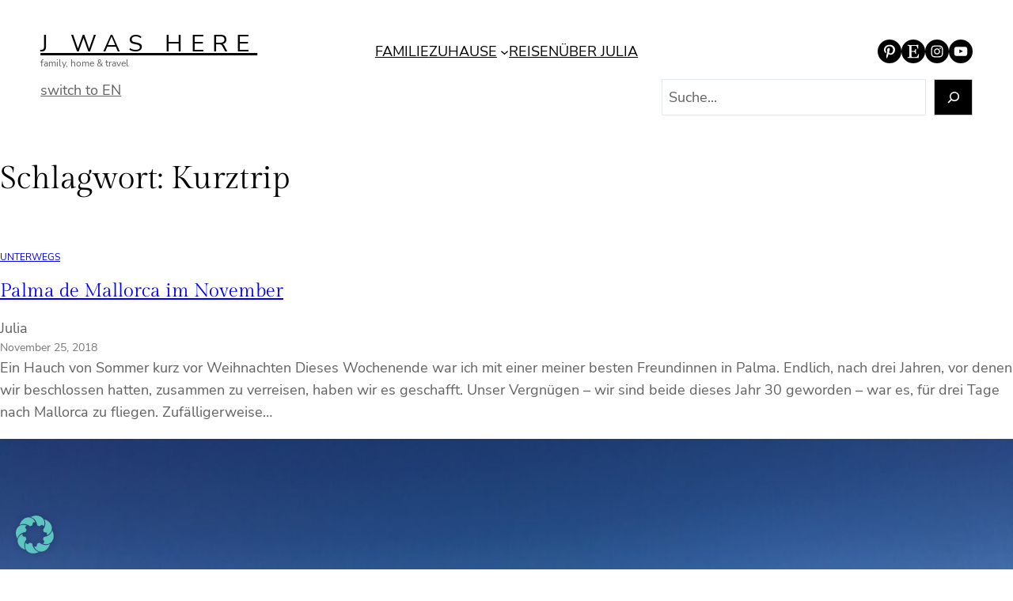

--- FILE ---
content_type: text/html; charset=UTF-8
request_url: https://j-was-here.com/?__borlabsCookieCall=cDC&cookieLang=de&cookieData=%7B%22consents%22%3A%7B%22essential%22%3A%5B%22borlabs-cookie%22%2C%22google-tag-manager%22%5D%2C%22statistics%22%3A%5B%22google-analytics%22%2C%22google-analytics-ua%22%5D%2C%22marketing%22%3A%5B%22pinterest%22%2C%22facebook-pixel%22%5D%2C%22external-media%22%3A%5B%22youtube%22%5D%7D%2C%22domainPath%22%3A%22j-was-here.com%2Fde%22%2C%22expires%22%3A%22Sun%2C%2026%20Jul%202026%2014%3A25%3A53%20GMT%22%2C%22uid%22%3A%22ivlbef4m-douz0y2v-hy641rl4-3k2co6rp%22%2C%22version%22%3A%221%22%7D&essentialStatistic=1
body_size: 236
content:
<html><head><meta name="robots" content="noindex,nofollow,norarchive"></head><body><script>document.cookie = "borlabs-cookie=%7B%22consents%22%3A%7B%22essential%22%3A%5B%22borlabs-cookie%22%2C%22google-tag-manager%22%5D%2C%22statistics%22%3A%5B%22google-analytics%22%2C%22google-analytics-ua%22%5D%2C%22marketing%22%3A%5B%22facebook-pixel%22%5D%2C%22external-media%22%3A%5B%22youtube%22%5D%7D%2C%22domainPath%22%3A%22j-was-here.com%5C%2F%22%2C%22expires%22%3A%22Sun%2C%2026%20Jul%202026%2014%3A25%3A53%20GMT%22%2C%22uid%22%3A%22ivlbef4m-douz0y2v-hy641rl4-3k2co6rp%22%2C%22version%22%3A%221%22%7D;domain=j-was-here.com;path=/;expires=Sun, 26 Jul 2026 14:25:53 GMT";</script></body></html>
<!--
Performance optimized by W3 Total Cache. Learn more: https://www.boldgrid.com/w3-total-cache/?utm_source=w3tc&utm_medium=footer_comment&utm_campaign=free_plugin

Page Caching using Disk: Enhanced (Requested URI contains query) 
Lazy Loading
Database Caching 69/83 queries in 0.866 seconds using Disk (Request-wide modification query)

Served from: j-was-here.com @ 2026-01-25 15:25:56 by W3 Total Cache
-->